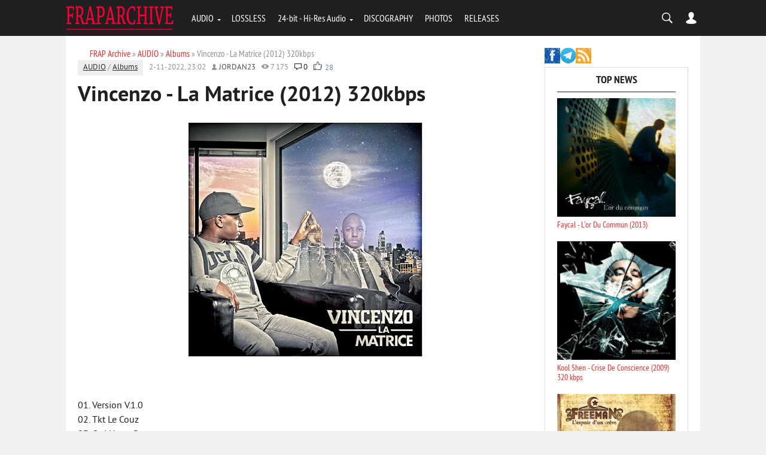

--- FILE ---
content_type: text/html; charset=utf-8
request_url: https://fraparchive.com/10270-vincenzo-la-matrice-2012-320.html
body_size: 11630
content:
<!DOCTYPE html><html lang="en-EN"><head><?php if ($dle_module != "login" && $dle_module != "adminpanel") { echo dle_template("{dle-seo}"); } else { echo dle_template(""); } ?><meta charset="utf-8"><title>Vincenzo - La Matrice (2012) 320kbps télécharger en MP3</title><meta name="description" content="T&eacute;l&eacute;charger l'album Vincenzo - La Matrice (2012) 320kbps en format MP3. Retrouvez les meilleures chansons et &eacute;coutez-les en ligne sur FrapArchive.com."><meta name="keywords" content="Vincenzo - La Matrice (2012) 320kbps, Vincenzo, mp3, t&eacute;l&eacute;charger, &eacute;couter, musique, album"><meta name="generator" content="DataLife Engine (http://dle-news.ru)"><meta property="og:site_name" content="FRAP Archive: T&eacute;l&eacute;charger Albums de Rap Fran&ccedil;ais Gratuitement"><meta property="og:type" content="article"><meta property="og:title" content="Vincenzo - La Matrice (2012) 320kbps"><meta property="og:description" content="&Eacute;coutez et t&eacute;l&eacute;chargez l'album complet &amp;quot;Vincenzo - La Matrice (2012) 320kbps&amp;quot; en format MP3 sur FrapArchive.com."><meta property="og:image" content="https://fraparchive.com/uploads/posts/2022-11/1667423008_vincenzo-2012-la-matrice-320_01.jpg"><meta property="news_keywords" content="Vincenzo"><meta property="og:url" content="https://fraparchive.com/10270-vincenzo-la-matrice-2012-320.html"><link rel="search" type="application/opensearchdescription+xml" href="https://fraparchive.com/index.php?do=opensearch" title="FRAP Archive: T&eacute;l&eacute;charger Albums de Rap Fran&ccedil;ais Gratuitement"><link rel="canonical" href="https://fraparchive.com/10270-vincenzo-la-matrice-2012-320.html"><link rel="alternate" type="application/rss+xml" title="FRAP Archive: T&eacute;l&eacute;charger Albums de Rap Fran&ccedil;ais Gratuitement" href="https://fraparchive.com/rss.xml"><script src="/engine/classes/min/index.php?g=general&amp;v=54bef"></script><script src="/engine/classes/min/index.php?f=engine/classes/js/jqueryui.js,engine/classes/js/dle_js.js,engine/classes/masha/masha.js&amp;v=54bef" defer></script><meta name="referrer" content="unsafe-url"><meta name="viewport" content="width=device-width, initial-scale=1.0"><meta name="apple-mobile-web-app-capable" content="yes"><meta name="apple-mobile-web-app-status-bar-style" content="default"><link rel="shortcut icon" href="/templates/BloggyRed/images/favicon.ico" type="image/x-icon"/><link rel="apple-touch-icon" href="/templates/BloggyRed/images/apple-touch-icon.png"><link rel="apple-touch-icon" sizes="72x72" href="/templates/BloggyRed/images/apple-touch-icon-72x72.png"><link rel="apple-touch-icon" sizes="114x114" href="/templates/BloggyRed/images/apple-touch-icon-114x114.png"><link media="screen" href="/templates/BloggyRed/css/style.css" rel="stylesheet"/><link media="screen" href="/templates/BloggyRed/css/engine.css" rel="stylesheet"/><link media="screen" href="/templates/BloggyRed/css/adaptive.css" rel="stylesheet"/><script type="text/javascript" src="/templates/BloggyRed/js/libs.js"></script><!--[if lt IE 9]>
    <script src="http://css3-mediaqueries-js.googlecode.com/svn/trunk/css3-mediaqueries.js"></script>
    <script src="http://html5shim.googlecode.com/svn/trunk/html5.js"></script>
<![endif]--><script data-cfasync="false" nonce="5ccb9c2c-f175-4297-8f75-fd1006c23cc3">try{(function(w,d){!function(j,k,l,m){if(j.zaraz)console.error("zaraz is loaded twice");else{j[l]=j[l]||{};j[l].executed=[];j.zaraz={deferred:[],listeners:[]};j.zaraz._v="5874";j.zaraz._n="5ccb9c2c-f175-4297-8f75-fd1006c23cc3";j.zaraz.q=[];j.zaraz._f=function(n){return async function(){var o=Array.prototype.slice.call(arguments);j.zaraz.q.push({m:n,a:o})}};for(const p of["track","set","debug"])j.zaraz[p]=j.zaraz._f(p);j.zaraz.init=()=>{var q=k.getElementsByTagName(m)[0],r=k.createElement(m),s=k.getElementsByTagName("title")[0];s&&(j[l].t=k.getElementsByTagName("title")[0].text);j[l].x=Math.random();j[l].w=j.screen.width;j[l].h=j.screen.height;j[l].j=j.innerHeight;j[l].e=j.innerWidth;j[l].l=j.location.href;j[l].r=k.referrer;j[l].k=j.screen.colorDepth;j[l].n=k.characterSet;j[l].o=(new Date).getTimezoneOffset();if(j.dataLayer)for(const t of Object.entries(Object.entries(dataLayer).reduce((u,v)=>({...u[1],...v[1]}),{})))zaraz.set(t[0],t[1],{scope:"page"});j[l].q=[];for(;j.zaraz.q.length;){const w=j.zaraz.q.shift();j[l].q.push(w)}r.defer=!0;for(const x of[localStorage,sessionStorage])Object.keys(x||{}).filter(z=>z.startsWith("_zaraz_")).forEach(y=>{try{j[l]["z_"+y.slice(7)]=JSON.parse(x.getItem(y))}catch{j[l]["z_"+y.slice(7)]=x.getItem(y)}});r.referrerPolicy="origin";r.src="/cdn-cgi/zaraz/s.js?z="+btoa(encodeURIComponent(JSON.stringify(j[l])));q.parentNode.insertBefore(r,q)};["complete","interactive"].includes(k.readyState)?zaraz.init():j.addEventListener("DOMContentLoaded",zaraz.init)}}(w,d,"zarazData","script");window.zaraz._p=async d$=>new Promise(ea=>{if(d$){d$.e&&d$.e.forEach(eb=>{try{const ec=d.querySelector("script[nonce]"),ed=ec?.nonce||ec?.getAttribute("nonce"),ee=d.createElement("script");ed&&(ee.nonce=ed);ee.innerHTML=eb;ee.onload=()=>{d.head.removeChild(ee)};d.head.appendChild(ee)}catch(ef){console.error(`Error executing script: ${eb}\n`,ef)}});Promise.allSettled((d$.f||[]).map(eg=>fetch(eg[0],eg[1])))}ea()});zaraz._p({"e":["(function(w,d){})(window,document)"]});})(window,document)}catch(e){throw fetch("/cdn-cgi/zaraz/t"),e;};</script></head><body><script>
<!--
var dle_root       = '/';
var dle_admin      = '';
var dle_login_hash = 'e626373e52fa23eae670ed3321723f199f484e40';
var dle_group      = 5;
var dle_skin       = 'BloggyRed';
var dle_wysiwyg    = '0';
var quick_wysiwyg  = '0';
var dle_min_search = '3';
var dle_act_lang   = ["Yes", "No", "Enter", "Cancel", "Save", "Delete", "Loading. Please, wait..."];
var menu_short     = 'Quick edit';
var menu_full      = 'Full edit';
var menu_profile   = 'View profile';
var menu_send      = 'Send message';
var menu_uedit     = 'Admin Center';
var dle_info       = 'Information';
var dle_confirm    = 'Confirm';
var dle_prompt     = 'Enter the information';
var dle_req_field  = 'Please fill in all the required fields';
var dle_del_agree  = 'Are you sure you want to delete it? This action cannot be undone';
var dle_spam_agree = 'Are you sure you want to mark the user as a spammer? This will remove all his comments';
var dle_c_title    = 'Send a complaint';
var dle_complaint  = 'Enter the text of your complaint to the Administration:';
var dle_mail       = 'Your e-mail:';
var dle_big_text   = 'Highlighted section of text is too large.';
var dle_orfo_title = 'Enter a comment to the detected error on the page for Administration ';
var dle_p_send     = 'Send';
var dle_p_send_ok  = 'Notification has been sent successfully ';
var dle_save_ok    = 'Changes are saved successfully. Refresh the page?';
var dle_reply_title= 'Reply to the comment';
var dle_tree_comm  = '0';
var dle_del_news   = 'Delete article';
var dle_sub_agree  = 'Do you really want to subscribe to this article’s comments?';
var dle_captcha_type  = '1';
var DLEPlayerLang     = {prev: 'Previous',next: 'Next',play: 'Play',pause: 'Pause',mute: 'Mute', unmute: 'Unmute', settings: 'Settings', enterFullscreen: 'Enable full screen mode', exitFullscreen: 'Disable full screen mode', speed: 'Speed', normal: 'Normal', quality: 'Quality', pip: 'PiP mode'};
var allow_dle_delete_news   = false;

//-->
</script><header class="header"><div class="wrap"><div class="logo"><a href="/"><img src="/templates/BloggyRed/images/logo.png" alt="Home" title="Go Main"/></a></div><nav class="nav"><button class="nav_btn"></button><ul class="main_nav"><li class="drop"><a href="/audio/" class="dropi">AUDIO</a><ul><li><a href="/album/">ALBUMS</a></li><li><a href="/va/">COMPILATIONS</a></li><li><a href="/mixtapes/">MIXTAPES</a></li><li><a href="/mp3/">MUSIC</a></li></ul></li><li><a href="/lossless/">LOSSLESS</a></li><li class="drop"><a href="/hi-res-audio/" class="dropi">24-bit - Hi-Res Audio</a><ul><li><a href="/digital-releases/">WEB - Studio Masters</a></li><li><a href="/vinyl-rips/">Vinyl Rips</a></li></ul></li><li><a href="/discography/">DISCOGRAPHY</a></li><li><a href="/photo/">PHOTOS</a></li><li><a href="/releases/">RELEASES</a></li></ul></nav><div class="header-controls"><div class="searchblock"><form method="post" action=""><input type="hidden" name="do" value="search"/><input type="hidden" name="subaction" value="search"/><input id="story" name="story" type="text" value="search" onfocus='if (this.value == &quot;search&quot;) { this.value=&quot;&quot;; }' onblur='if (this.value == &quot;&quot;) { this.value=&quot;search&quot;; }' class="searchform"/><input class="searchbt" title="Найти" type="button" value=""/></form></div><div class="login-btn"></div><div class="login_block"><div class="close"></div><!--noindex--><form method="post" action="" class="login_form"><label for="login_name">Login:</label><input class="inp" type="text" name="login_name" id="login_name"/><label for="login_password">Password (<a href="https://fraparchive.com/index.php?do=lostpassword">forgot?</a>):</label><input class="inp" type="password" name="login_password" id="login_password"/><input class="ch_box_save" type="checkbox" name="login_not_save" id="login_not_save" value="1"/><label class="not_save_label" for="login_not_save"><span></span>Other PC</label><div style="margin-bottom:10px;"></div><button class="enter-btn site_button" onclick="submit();" type="submit" title="Enter">Login</button><input name="login" type="hidden" id="login" value="submit"/><div class="reg-link"><a href="https://fraparchive.com/index.php?do=register" title="registration">Signup</a></div></form><!--/noindex--></div></div></div></header><section class="container"><div class="wrap content cf"><div class="left"><div class="sort"><span itemscope itemtype="https://schema.org/BreadcrumbList"><span itemprop="itemListElement" itemscope itemtype="https://schema.org/ListItem"><meta itemprop="position" content="1"><a href="https://fraparchive.com/" itemprop="item"><span itemprop="name">FRAP Archive</span></a></span> » <span itemprop="itemListElement" itemscope itemtype="https://schema.org/ListItem"><meta itemprop="position" content="2"><a href="https://fraparchive.com/audio/" itemprop="item"><span itemprop="name">AUDIO</span></a></span> » <span itemprop="itemListElement" itemscope itemtype="https://schema.org/ListItem"><meta itemprop="position" content="3"><a href="https://fraparchive.com/audio/album/" itemprop="item"><span itemprop="name">Albums</span></a></span> » Vincenzo - La Matrice (2012) 320kbps</span></div><div id='dle-content'><!-- START OF THE FINAL, COMPLETE AND STABLE fullstory.tpl --><div class="full-story" data-uwebp="true"><aside class="full_post_meta"><span class="full_post_category"><a href="https://fraparchive.com/audio/">AUDIO</a> / <a href="https://fraparchive.com/audio/album/">Albums</a></span><span class="short_date">2-11-2022, 23:02</span><span class="short_author"><a onclick="ShowProfile('jordan23', 'https://fraparchive.com/user/jordan23/', '0'); return false;" href="https://fraparchive.com/user/jordan23/">jordan23</a></span><span class="short_views">7 175</span><span class="top_comments_count"><a id="dle-comm-link" href="https://fraparchive.com/10270-vincenzo-la-matrice-2012-320.html#comment">0</a></span><span class="srating2"><div class="ratebox2"><ul class="reset"><li><a href="#" onclick="doRate('plus', '10270'); return false;"><picture itemscope itemtype="http://schema.org/ImageObject">
<source type="image/webp" srcset="/templates/BloggyRed/images/like.webp">
<img src="/templates/BloggyRed/images/like.png" title="Like" alt="Like" style="width:14px;"/>
<meta itemprop="image" content="https://fraparchive.com/templates/BloggyRed/images/like.png"><meta itemprop="description" content="Like"><meta itemprop="width" content="16px"><meta itemprop="height" content="16px">
</picture></a></li><li><span id="ratig-layer-10270" class="ignore-select"><span class="ratingtypeplus ignore-select">28</span></span></li></ul></div></span></aside><h1 class="post_title"><span id="news-title">Vincenzo - La Matrice (2012) 320kbps</span></h1><div class="post_content cf"><!-- This entire block is shown ONLY for Lossless posts --><!-- This block is shown for MP3 and ALL OTHER posts --><!-- Simply displays everything entered in the main editor --><div style="text-align:center;"><!--dle_image_begin:https://fraparchive.com/uploads/posts/2022-11/1667423008_vincenzo-2012-la-matrice-320_01.jpg|--><picture itemscope itemtype="http://schema.org/ImageObject">
<source type="image/webp" srcset="/uploads/posts/2022-11/1667423008_vincenzo-2012-la-matrice-320_01.webp">
<img src="/uploads/posts/2022-11/1667423008_vincenzo-2012-la-matrice-320_01.jpg" style="max-width:100%;" alt="Vincenzo - La Matrice (2012) 320kbps">
<meta itemprop="image" content="https://fraparchive.com/uploads/posts/2022-11/1667423008_vincenzo-2012-la-matrice-320_01.jpg"><meta itemprop="description" content="Vincenzo - La Matrice (2012) 320kbps"><meta itemprop="width" content="400px"><meta itemprop="height" content="400px">
</picture><!--dle_image_end--></div><br><br>01. Version V.1.0  <br>02. Tkt Le Couz  <br>03. Qui Nous Sommes  <br>04. Washile feat. Psy4 De La Rime <br>05. 1er Ou 2eme feat. Makiavel <br>06. Grenade feat. Brick & Lace <br>07. Mise A Jour...  <br>08. R.A.P. feat. Younghilla <br>09. Blues feat. Said  <br>10. Valentine  <br>11. Dommages Collateraux <br>12. Error 404  <br>13. Sur Le Toi Du Monde <br>14. Nari Djouhe feat. S.Tban De Lygne 26, MOH & Djamila  <br>15. Shawty feat. VR Aka Mr Vee <br>16. Solitaire  <br>17. Toirab feat. Le Bal Achraf <br>18. La Matrice feat. Alonzo<br><br><br><b>Flac (tracks)<br><!--dle_leech_begin--><a href="https://fraparchive.com/index.php?do=go&amp;url=aHR0cHM6Ly9uZmlsZS5jYy9wakJQNjM0TC9WaW5jZW56bzEyTGFfTWF0cmljZV9GTEFDLnJhcg%3D%3D" target="_blank">Download from novafile.com</a><!--dle_leech_end--><br></b><br><b>mp3, 320 kbps<br><!--dle_leech_begin--><a href="https://fraparchive.com/index.php?do=go&amp;url=aHR0cHM6Ly9uZmlsZS5jYy9aTDMwOTJycS9WaW5jZW56bzEyTGFfTWF0cmljZV8zMjAucmFy" target="_blank">Download from novafile.com</a><!--dle_leech_end--><br></b><div class="clr"></div><hr style="margin-top:10px; margin-bottom:10px;"></div><div class="service_buttons"><a href="javascript:AddComplaint('10270', 'news')">Report a bug</a></div><div class="full_post_tags hblock"><a href="https://fraparchive.com/tags/Vincenzo/">Vincenzo</a></div><div class="info"> Dear visitor, you entered the site as an unregistered user. We recommend you <a href="/index.php?do=register" title="register'll">register'll</a> or go to the site under your own name.</div><div class="hblock cf related_news_block"><h4>Related news</h4><div class="related_news_post" data-uwebp="true"><a href="https://fraparchive.com/16917-vincenzo-la-matrice-2012.html" title="Vincenzo - La Matrice (2012)" class="related-news post_img"><picture itemscope itemtype="http://schema.org/ImageObject">
<source type="image/webp" srcset="/uploads/posts/2015-08/1439412856_vincenzo-la-matrice-2012_250.webp">
<img src="/uploads/posts/2015-08/1439412856_vincenzo-la-matrice-2012_250.jpg" alt=""/>
<meta itemprop="image" content="https://fraparchive.com/uploads/posts/2015-08/1439412856_vincenzo-la-matrice-2012_250.jpg"><meta itemprop="description" content="Vincenzo - La Matrice (2012) 320kbps"><meta itemprop="width" content="250px"><meta itemprop="height" content="250px">
</picture></a><h3><a href="https://fraparchive.com/16917-vincenzo-la-matrice-2012.html">Vincenzo - La Matrice (2012)</a></h3></div><div class="related_news_post" data-uwebp="true"><a href="https://fraparchive.com/16913-mamad-laliene-ma-matrice-2013.html" title="Mamad L'aliene - Ma Matrice (2013)" class="related-news post_img"><picture itemscope itemtype="http://schema.org/ImageObject">
<source type="image/webp" srcset="/uploads/posts/2015-08/1438863784_mamad-l-aliene-ma-matrice-web-fr.webp">
<img src="/uploads/posts/2015-08/1438863784_mamad-l-aliene-ma-matrice-web-fr.jpg" alt=""/>
<meta itemprop="image" content="https://fraparchive.com/uploads/posts/2015-08/1438863784_mamad-l-aliene-ma-matrice-web-fr.jpg"><meta itemprop="description" content="Vincenzo - La Matrice (2012) 320kbps"><meta itemprop="width" content="400px"><meta itemprop="height" content="400px">
</picture></a><h3><a href="https://fraparchive.com/16913-mamad-laliene-ma-matrice-2013.html">Mamad L'aliene - Ma Matrice (2013)</a></h3></div><div class="related_news_post" data-uwebp="true"><a href="https://fraparchive.com/4009-ksir-makoza-dans-la-matrice-2008.html" title="Ksir Makoza - Dans La Matrice (2008)" class="related-news post_img"><picture itemscope itemtype="http://schema.org/ImageObject">
<source type="image/webp" srcset="/uploads/posts/2009-05/1241723445_ksir-makoza-dans-la-matrice-2008-vbr-fraparchive.com.webp">
<img src="/uploads/posts/2009-05/1241723445_ksir-makoza-dans-la-matrice-2008-vbr-fraparchive.com.jpg" alt=""/>
<meta itemprop="image" content="https://fraparchive.com/uploads/posts/2009-05/1241723445_ksir-makoza-dans-la-matrice-2008-vbr-fraparchive.com.jpg"><meta itemprop="description" content="Vincenzo - La Matrice (2012) 320kbps"><meta itemprop="width" content="400px"><meta itemprop="height" content="400px">
</picture></a><h3><a href="https://fraparchive.com/4009-ksir-makoza-dans-la-matrice-2008.html">Ksir Makoza - Dans La Matrice (2008)</a></h3></div><div class="related_news_post" data-uwebp="true"><a href="https://fraparchive.com/5995-mafia-behrinia-le-combat-dans-la-jungle-2003.html" title="Mafia Behrinia - Le Combat Dans La Jungle (2003)" class="related-news post_img"><picture itemscope itemtype="http://schema.org/ImageObject">
<source type="image/webp" srcset="/uploads/posts/2010-02/1265376312_mafia-behrinia-le-combat-dans-la-jungle-2003-256kb-fraparchive.com.webp">
<img src="/uploads/posts/2010-02/1265376312_mafia-behrinia-le-combat-dans-la-jungle-2003-256kb-fraparchive.com.jpg" alt=""/>
<meta itemprop="image" content="https://fraparchive.com/uploads/posts/2010-02/1265376312_mafia-behrinia-le-combat-dans-la-jungle-2003-256kb-fraparchive.com.jpg"><meta itemprop="description" content="Vincenzo - La Matrice (2012) 320kbps"><meta itemprop="width" content="400px"><meta itemprop="height" content="400px">
</picture></a><h3><a href="https://fraparchive.com/5995-mafia-behrinia-le-combat-dans-la-jungle-2003.html">Mafia Behrinia - Le Combat Dans La Jungle (2003)</a></h3></div><div class="related_news_post" data-uwebp="true"><a href="https://fraparchive.com/12146-mr-lheritier-homme-2-lombre-2013.html" title="Mr L'heritier - Homme 2 L'ombre (2013)" class="related-news post_img"><picture itemscope itemtype="http://schema.org/ImageObject">
<source type="image/webp" srcset="/uploads/posts/2013-04/1365785462_mamad-laliene-ma-matrice-2013-320kb-fraparchive.com.webp">
<img src="/uploads/posts/2013-04/1365785462_mamad-laliene-ma-matrice-2013-320kb-fraparchive.com.jpg" alt=""/>
<meta itemprop="image" content="https://fraparchive.com/uploads/posts/2013-04/1365785462_mamad-laliene-ma-matrice-2013-320kb-fraparchive.com.jpg"><meta itemprop="description" content="Vincenzo - La Matrice (2012) 320kbps"><meta itemprop="width" content="400px"><meta itemprop="height" content="400px">
</picture></a><h3><a href="https://fraparchive.com/12146-mr-lheritier-homme-2-lombre-2013.html">Mr L'heritier - Homme 2 L'ombre (2013)</a></h3></div><div class="related_news_post" data-uwebp="true"><a href="https://fraparchive.com/22707-graindsable-bug-de-la-matrice-2017.html" title="Graindsable - Bug De La Matrice (2017)" class="related-news post_img"><picture itemscope itemtype="http://schema.org/ImageObject">
<source type="image/webp" srcset="/uploads/posts/2017-12/1513804401_graindsable8frh0.webp">
<img src="/uploads/posts/2017-12/1513804401_graindsable8frh0.jpg" alt=""/>
<meta itemprop="image" content="https://fraparchive.com/uploads/posts/2017-12/1513804401_graindsable8frh0.jpg"><meta itemprop="description" content="Vincenzo - La Matrice (2012) 320kbps"><meta itemprop="width" content="400px"><meta itemprop="height" content="400px">
</picture></a><h3><a href="https://fraparchive.com/22707-graindsable-bug-de-la-matrice-2017.html">Graindsable - Bug De La Matrice (2017)</a></h3></div><div class="related_news_post" data-uwebp="true"><a href="https://fraparchive.com/2682-alonzo-lygne-26-sale-equipe-dvd-live.html" title="Alonzo, Lygne 26, Sale Equipe - DVD Live (2008)" class="related-news post_img"><picture itemscope itemtype="http://schema.org/ImageObject">
<source type="image/webp" srcset="/uploads/posts/2008-06/1214848008_alonzo-lygne-26-sale-equipe-dvd-live.webp">
<img src="/uploads/posts/2008-06/1214848008_alonzo-lygne-26-sale-equipe-dvd-live.jpg" alt=""/>
<meta itemprop="image" content="https://fraparchive.com/uploads/posts/2008-06/1214848008_alonzo-lygne-26-sale-equipe-dvd-live.jpg"><meta itemprop="description" content="Vincenzo - La Matrice (2012) 320kbps"><meta itemprop="width" content="400px"><meta itemprop="height" content="125px">
</picture></a><h3><a href="https://fraparchive.com/2682-alonzo-lygne-26-sale-equipe-dvd-live.html">Alonzo, Lygne 26, Sale Equipe - DVD Live (2008)</a></h3></div><div class="related_news_post" data-uwebp="true"><a href="https://fraparchive.com/11242-el-gaouli-desordre-mondial-2-2012.html" title="El Gaouli - Desordre Mondial 2 (2012)" class="related-news post_img"><picture itemscope itemtype="http://schema.org/ImageObject">
<source type="image/webp" srcset="/uploads/posts/2012-10/1349374192_el-gaouli-desordre-mondial-2-2012-320kb-fraparchive.com.webp">
<img src="/uploads/posts/2012-10/1349374192_el-gaouli-desordre-mondial-2-2012-320kb-fraparchive.com.jpg" alt=""/>
<meta itemprop="image" content="https://fraparchive.com/uploads/posts/2012-10/1349374192_el-gaouli-desordre-mondial-2-2012-320kb-fraparchive.com.jpg"><meta itemprop="description" content="Vincenzo - La Matrice (2012) 320kbps"><meta itemprop="width" content="400px"><meta itemprop="height" content="400px">
</picture></a><h3><a href="https://fraparchive.com/11242-el-gaouli-desordre-mondial-2-2012.html">El Gaouli - Desordre Mondial 2 (2012)</a></h3></div><div class="related_news_post" data-uwebp="true"><a href="https://fraparchive.com/10704-mob-machiavelik-ovni-du-beat-erection-cerebrale-2012.html" title="MOB (Machiavelik Ovni Du Beat) - Erection Cerebrale (2012)" class="related-news post_img"><picture itemscope itemtype="http://schema.org/ImageObject">
<source type="image/webp" srcset="/uploads/posts/2012-05/1338315285_mob-machiavelik-ovni-du-beat-erection-cerebrale-2012-320kb-fraparchive.com.webp">
<img src="/uploads/posts/2012-05/1338315285_mob-machiavelik-ovni-du-beat-erection-cerebrale-2012-320kb-fraparchive.com.jpg" alt=""/>
<meta itemprop="image" content="https://fraparchive.com/uploads/posts/2012-05/1338315285_mob-machiavelik-ovni-du-beat-erection-cerebrale-2012-320kb-fraparchive.com.jpg"><meta itemprop="description" content="Vincenzo - La Matrice (2012) 320kbps"><meta itemprop="width" content="400px"><meta itemprop="height" content="400px">
</picture></a><h3><a href="https://fraparchive.com/10704-mob-machiavelik-ovni-du-beat-erection-cerebrale-2012.html">MOB (Machiavelik Ovni Du Beat) - Erection Cerebrale (2012)</a></h3></div><div class="related_news_post" data-uwebp="true"><a href="https://fraparchive.com/11278-arisk-sang-froid-ni-loi-2012.html" title="Aris.K - Sang Froid Ni Loi (2012)" class="related-news post_img"><picture itemscope itemtype="http://schema.org/ImageObject">
<source type="image/webp" srcset="/uploads/posts/2012-10/1350668027_aris.k-sang-froid-ni-loi-2012-320kb-fraparchive.com.webp">
<img src="/uploads/posts/2012-10/1350668027_aris.k-sang-froid-ni-loi-2012-320kb-fraparchive.com.jpg" alt=""/>
<meta itemprop="image" content="https://fraparchive.com/uploads/posts/2012-10/1350668027_aris.k-sang-froid-ni-loi-2012-320kb-fraparchive.com.jpg"><meta itemprop="description" content="Vincenzo - La Matrice (2012) 320kbps"><meta itemprop="width" content="400px"><meta itemprop="height" content="400px">
</picture></a><h3><a href="https://fraparchive.com/11278-arisk-sang-froid-ni-loi-2012.html">Aris.K - Sang Froid Ni Loi (2012)</a></h3></div><div class="related_news_post" data-uwebp="true"><a href="https://fraparchive.com/8945-lorenzo-la-rafale-mixtape-resurrection-2011.html" title="Lorenzo (La Rafale) - Mixtape Resurrection (2011)" class="related-news post_img"><picture itemscope itemtype="http://schema.org/ImageObject">
<source type="image/webp" srcset="/uploads/posts/2011-07/1311082786_lorenzo-la-rafale-mixtape-resurrection-2011-256kb-fraparchive.com.webp">
<img src="/uploads/posts/2011-07/1311082786_lorenzo-la-rafale-mixtape-resurrection-2011-256kb-fraparchive.com.jpg" alt=""/>
<meta itemprop="image" content="https://fraparchive.com/uploads/posts/2011-07/1311082786_lorenzo-la-rafale-mixtape-resurrection-2011-256kb-fraparchive.com.jpg"><meta itemprop="description" content="Vincenzo - La Matrice (2012) 320kbps"><meta itemprop="width" content="400px"><meta itemprop="height" content="400px">
</picture></a><h3><a href="https://fraparchive.com/8945-lorenzo-la-rafale-mixtape-resurrection-2011.html">Lorenzo (La Rafale) - Mixtape Resurrection (2011)</a></h3></div><div class="related_news_post" data-uwebp="true"><a href="https://fraparchive.com/3036-lygne-26-rockstar-attitude-2008.html" title="Lygne 26 - Rockstar Attitude (2008)" class="related-news post_img"><picture itemscope itemtype="http://schema.org/ImageObject">
<source type="image/webp" srcset="/uploads/posts/2008-11/thumbs/1225633990_lygne-26-rockstar-attitude-2008-128kb-fraparchive.com.webp">
<img src="/uploads/posts/2008-11/thumbs/1225633990_lygne-26-rockstar-attitude-2008-128kb-fraparchive.com.jpg" alt=""/>
<meta itemprop="image" content="https://fraparchive.com/uploads/posts/2008-11/thumbs/1225633990_lygne-26-rockstar-attitude-2008-128kb-fraparchive.com.jpg"><meta itemprop="description" content="Vincenzo - La Matrice (2012) 320kbps"><meta itemprop="width" content="450px"><meta itemprop="height" content="450px">
</picture></a><h3><a href="https://fraparchive.com/3036-lygne-26-rockstar-attitude-2008.html">Lygne 26 - Rockstar Attitude (2008)</a></h3></div></div></div><!-- END OF FINAL, COMPLETE AND STABLE fullstory.tpl --><div class="full-story"><h1 class="post_title">Information</h1><div class="info">Users of <b>Guests</b> are not allowed to comment this publication.</div></div></div></div><aside class="right"><div class="soc_seti"><a href="//facebook.com/fraparchive" target="_blank"><img src="/templates/BloggyRed/images/ico_facebook.png" alt="facebook" width="26" height="26"/></a><a href="//t.me/fraparchiveblog" target="_blank"><img src="/templates/BloggyRed/images/ico_telegram.png" alt="telegram" width="26" height="26"/></a><a href="/rss.xml"><img src="/templates/BloggyRed/images/ico_rss.png" alt="rss" width="26" height="26"/></a></div><div class="side_block"><div class="side_header">Top News</div><div class="side_widget"><div class="top_comments" data-uwebp="true"><a href="https://fraparchive.com/12586-faycal-lor-du-commun-2013.html" title="Faycal - L'or Du Commun (2013)"><div class="top_comments_header"><div class="top_image"><picture itemscope itemtype="http://schema.org/ImageObject">
<source type="image/webp" srcset="/uploads/posts/2013-06/1371484717_front.webp">
<img src="/uploads/posts/2013-06/1371484717_front.jpg" alt="Faycal - L'or Du Commun (2013)"/>
<meta itemprop="image" content="https://fraparchive.com/uploads/posts/2013-06/1371484717_front.jpg"><meta itemprop="description" content="Faycal - L&#039;or Du Commun (2013)"><meta itemprop="width" content="400px"><meta itemprop="height" content="396px">
</picture></div> Faycal - L'or Du Commun (2013)<br></div></a></div><div class="top_comments" data-uwebp="true"><a href="https://fraparchive.com/5101-kool-shen-crise-de-conscience-2009-320-kbps.html" title="Kool Shen - Crise De Conscience (2009) 320 kbps"><div class="top_comments_header"><div class="top_image"><img src="/uploads/posts/2023-11/1699430974_kool-shen-2009-crise-de-conscience-flac.webp" alt="Kool Shen - Crise De Conscience (2009) 320 kbps"/></div> Kool Shen - Crise De Conscience (2009) 320 kbps<br></div></a></div><div class="top_comments" data-uwebp="true"><a href="https://fraparchive.com/2193-freeman-lespoir-dun-reve-2008.html" title="Freeman - L'espoir D'un Creve (2008)"><div class="top_comments_header"><div class="top_image"><picture itemscope itemtype="http://schema.org/ImageObject">
<source type="image/webp" srcset="/uploads/posts/2010-06/1275418559_freeman-lespoir-dun-reve-2008-vbr-fraparchive.com.webp">
<img src="/uploads/posts/2010-06/1275418559_freeman-lespoir-dun-reve-2008-vbr-fraparchive.com.jpg" alt="Freeman - L'espoir D'un Creve (2008)"/>
<meta itemprop="image" content="https://fraparchive.com/uploads/posts/2010-06/1275418559_freeman-lespoir-dun-reve-2008-vbr-fraparchive.com.jpg"><meta itemprop="description" content="Freeman - L&#039;espoir D&#039;un Creve (2008)"><meta itemprop="width" content="400px"><meta itemprop="height" content="402px">
</picture></div> Freeman - L'espoir D'un Creve (2008)<br></div></a></div><div class="top_comments" data-uwebp="true"><a href="https://fraparchive.com/8784-busta-flex-busta-flex-1998.html" title="Busta Flex - Busta Flex (1998)"><div class="top_comments_header"><div class="top_image"><img src="/uploads/posts/2023-10/1696183024_busta-flex-1998-busta-flex-flac.webp" alt="Busta Flex - Busta Flex (1998)"/></div> Busta Flex - Busta Flex (1998)<br></div></a></div><div class="top_comments" data-uwebp="true"><a href="https://fraparchive.com/15029-kool-shen-dernier-round-collectors-edition-2005.html" title="Kool Shen - Dernier Round (Collector's Edition) (2005)"><div class="top_comments_header"><div class="top_image"><picture itemscope itemtype="http://schema.org/ImageObject">
<source type="image/webp" srcset="/uploads/posts/2014-09/1410379271_kool-shen-dernier-round-sover.webp">
<img src="/uploads/posts/2014-09/1410379271_kool-shen-dernier-round-sover.jpg" alt="Kool Shen - Dernier Round (Collector's Edition) (2005)"/>
<meta itemprop="image" content="https://fraparchive.com/uploads/posts/2014-09/1410379271_kool-shen-dernier-round-sover.jpg"><meta itemprop="description" content="Kool Shen - Dernier Round (Collector&#039;s Edition) (2005)"><meta itemprop="width" content="400px"><meta itemprop="height" content="400px">
</picture></div> Kool Shen - Dernier Round (Collector's Edition) (2005)<br></div></a></div><div class="top_comments" data-uwebp="true"><a href="https://fraparchive.com/14157-hostile-hip-hop-1996.html" title="Hostile Hip Hop (1996)"><div class="top_comments_header"><div class="top_image"><picture itemscope itemtype="http://schema.org/ImageObject">
<source type="image/webp" srcset="/uploads/posts/2025-12/1765483435_va-hostile-hip-hop-1996-flac.webp">
<img src="/uploads/posts/2025-12/1765483435_va-hostile-hip-hop-1996-flac.jpg" alt="Hostile Hip Hop (1996)"/>
<meta itemprop="image" content="https://fraparchive.com/uploads/posts/2025-12/1765483435_va-hostile-hip-hop-1996-flac.jpg"><meta itemprop="description" content="Hostile Hip Hop (1996)"><meta itemprop="width" content="400px"><meta itemprop="height" content="400px">
</picture></div> Hostile Hip Hop (1996)<br></div></a></div><div class="top_comments" data-uwebp="true"><a href="https://fraparchive.com/2990-ogb-lequipe-esprit-dequipe-2008.html" title="OGB &amp; L'equipe - Esprit D'equipe (2008)"><div class="top_comments_header"><div class="top_image"><picture itemscope itemtype="http://schema.org/ImageObject">
<source type="image/webp" srcset="/uploads/posts/2021-11/1636281860_ogb-2008-esprit-dequipe-feat_-lequipe-flac.webp">
<img src="/uploads/posts/2021-11/1636281860_ogb-2008-esprit-dequipe-feat_-lequipe-flac.jpg" alt="OGB &amp; L'equipe - Esprit D'equipe (2008)"/>
<meta itemprop="image" content="https://fraparchive.com/uploads/posts/2021-11/1636281860_ogb-2008-esprit-dequipe-feat_-lequipe-flac.jpg"><meta itemprop="description" content="OGB &amp; L&#039;equipe - Esprit D&#039;equipe (2008)"><meta itemprop="width" content="400px"><meta itemprop="height" content="400px">
</picture></div> OGB & L'equipe - Esprit D'equipe (2008)<br></div></a></div><div class="top_comments" data-uwebp="true"><a href="https://fraparchive.com/6641-busta-flex-flex-busta-1998-320-kbps.html" title="Busta Flex - Busta Flex (1998) 320 kbps"><div class="top_comments_header"><div class="top_image"><img src="/uploads/posts/2023-10/1696183024_busta-flex-1998-busta-flex-flac.webp" alt="Busta Flex - Busta Flex (1998) 320 kbps"/></div> Busta Flex - Busta Flex (1998) 320 kbps<br></div></a></div><div class="top_comments" data-uwebp="true"><a href="https://fraparchive.com/14216-salif-qui-maime-me-suive-2010.html" title="Salif - Qui Maime Me Suive (2010)"><div class="top_comments_header"><div class="top_image"><img src="/uploads/posts/2023-11/1699429060_salif-2010-qui-maime-me-suive-flac.webp" alt="Salif - Qui Maime Me Suive (2010)"/></div> Salif - Qui Maime Me Suive (2010)<br></div></a></div><div class="top_comments" data-uwebp="true"><a href="https://fraparchive.com/6910-faycal-secrets-de-loubli-2009.html" title="Faycal - Secrets De L'oubli (2009)"><div class="top_comments_header"><div class="top_image"><picture itemscope itemtype="http://schema.org/ImageObject">
<source type="image/webp" srcset="/uploads/posts/2010-05/1274084891_faycal-secrets-de-loubli-2009-wav.webp">
<img src="/uploads/posts/2010-05/1274084891_faycal-secrets-de-loubli-2009-wav.jpg" alt="Faycal - Secrets De L'oubli (2009)"/>
<meta itemprop="image" content="https://fraparchive.com/uploads/posts/2010-05/1274084891_faycal-secrets-de-loubli-2009-wav.jpg"><meta itemprop="description" content="Faycal - Secrets De L&#039;oubli (2009)"><meta itemprop="width" content="250px"><meta itemprop="height" content="250px">
</picture></div> Faycal - Secrets De L'oubli (2009)<br></div></a></div></div></div><div class="side_block"><div class="side_header">Tags</div><div class="tags_widget"><span class="clouds_xsmall"><a href="https://fraparchive.com/tags/113/" title="Publication found: 17">113</a></span><span class="clouds_xsmall"><a href="https://fraparchive.com/tags/3010/" title="Publication found: 19">3010</a></span><span class="clouds_xsmall"><a href="https://fraparchive.com/tags/A2H/" title="Publication found: 24">A2H</a></span><span class="clouds_xsmall"><a href="https://fraparchive.com/tags/Abd%20Al%20Malik/" title="Publication found: 14">Abd Al Malik</a></span><span class="clouds_xsmall"><a href="https://fraparchive.com/tags/Addictive%20Music/" title="Publication found: 42">Addictive Music</a></span><span class="clouds_xsmall"><a href="https://fraparchive.com/tags/Ades/" title="Publication found: 16">Ades</a></span><span class="clouds_xsmall"><a href="https://fraparchive.com/tags/Aelpeacha/" title="Publication found: 26">Aelpeacha</a></span><span class="clouds_xsmall"><a href="https://fraparchive.com/tags/Akhenaton/" title="Publication found: 36">Akhenaton</a></span><span class="clouds_xsmall"><a href="https://fraparchive.com/tags/AL/" title="Publication found: 13">AL</a></span><span class="clouds_xsmall"><a href="https://fraparchive.com/tags/Al%27Tarba/" title="Publication found: 17">Al'Tarba</a></span><span class="clouds_xsmall"><a href="https://fraparchive.com/tags/Alibi%20Montana/" title="Publication found: 29">Alibi Montana</a></span><span class="clouds_xsmall"><a href="https://fraparchive.com/tags/Alkpote/" title="Publication found: 26">Alkpote</a></span><span class="clouds_xsmall"><a href="https://fraparchive.com/tags/Alonzo/" title="Publication found: 20">Alonzo</a></span><span class="clouds_xsmall"><a href="https://fraparchive.com/tags/Alpha%205.20/" title="Publication found: 18">Alpha 5.20</a></span><span class="clouds_xsmall"><a href="https://fraparchive.com/tags/Alpha%20Wann/" title="Publication found: 12">Alpha Wann</a></span><span class="clouds_xsmall"><a href="https://fraparchive.com/tags/Assassin/" title="Publication found: 30">Assassin</a></span><span class="clouds_xsmall"><a href="https://fraparchive.com/tags/ATK/" title="Publication found: 21">ATK</a></span><span class="clouds_small"><a href="https://fraparchive.com/tags/Belgium/" title="Publication found: 154">Belgium</a></span><span class="clouds_xsmall"><a href="https://fraparchive.com/tags/Bigflo%20%26%20Oli/" title="Publication found: 12">Bigflo & Oli</a></span><span class="clouds_xsmall"><a href="https://fraparchive.com/tags/Booba/" title="Publication found: 46">Booba</a></span><span class="clouds_xsmall"><a href="https://fraparchive.com/tags/Brasco/" title="Publication found: 11">Brasco</a></span><span class="clouds_xsmall"><a href="https://fraparchive.com/tags/Busta%20Flex/" title="Publication found: 24">Busta Flex</a></span><span class="clouds_xsmall"><a href="https://fraparchive.com/tags/Caballero/" title="Publication found: 11">Caballero</a></span><span class="clouds_medium"><a href="https://fraparchive.com/tags/Canada/" title="Publication found: 263">Canada</a></span><span class="clouds_xsmall"><a href="https://fraparchive.com/tags/Casey/" title="Publication found: 13">Casey</a></span><span class="clouds_xsmall"><a href="https://fraparchive.com/tags/Dancehall/" title="Publication found: 23">Dancehall</a></span><span class="clouds_xsmall"><a href="https://fraparchive.com/tags/Dany%20Dan/" title="Publication found: 13">Dany Dan</a></span><span class="clouds_xsmall"><a href="https://fraparchive.com/tags/Davodka/" title="Publication found: 12">Davodka</a></span><span class="clouds_xsmall"><a href="https://fraparchive.com/tags/Dee%20Nasty/" title="Publication found: 14">Dee Nasty</a></span><span class="clouds_xsmall"><a href="https://fraparchive.com/tags/Demi%20Portion/" title="Publication found: 23">Demi Portion</a></span><span class="clouds_xsmall"><a href="https://fraparchive.com/tags/Despo%20Rutti/" title="Publication found: 26">Despo Rutti</a></span><span class="clouds_xsmall"><a href="https://fraparchive.com/tags/Dinaz/" title="Publication found: 13">Dinaz</a></span><span class="clouds_xsmall"><a href="https://fraparchive.com/tags/Diomay/" title="Publication found: 14">Diomay</a></span><span class="clouds_xsmall"><a href="https://fraparchive.com/tags/DJ%20Abdel/" title="Publication found: 26">DJ Abdel</a></span><span class="clouds_xsmall"><a href="https://fraparchive.com/tags/DJ%20Cut%20Killer/" title="Publication found: 74">DJ Cut Killer</a></span><span class="clouds_xsmall"><a href="https://fraparchive.com/tags/Dj%20Kayz/" title="Publication found: 26">Dj Kayz</a></span><span class="clouds_xsmall"><a href="https://fraparchive.com/tags/Dj%20Weedim/" title="Publication found: 28">Dj Weedim</a></span><span class="clouds_xsmall"><a href="https://fraparchive.com/tags/Djadja/" title="Publication found: 15">Djadja</a></span><span class="clouds_xsmall"><a href="https://fraparchive.com/tags/Djadja%20%26%20Dinaz/" title="Publication found: 12">Djadja & Dinaz</a></span><span class="clouds_xsmall"><a href="https://fraparchive.com/tags/Doc%20Gyneco/" title="Publication found: 12">Doc Gyneco</a></span><span class="clouds_xsmall"><a href="https://fraparchive.com/tags/Dogg%20Master/" title="Publication found: 15">Dogg Master</a></span><span class="clouds_xsmall"><a href="https://fraparchive.com/tags/Dosseh/" title="Publication found: 18">Dosseh</a></span><span class="clouds_xsmall"><a href="https://fraparchive.com/tags/Driver/" title="Publication found: 19">Driver</a></span><span class="clouds_xsmall"><a href="https://fraparchive.com/tags/Dub/" title="Publication found: 13">Dub</a></span><span class="clouds_xsmall"><a href="https://fraparchive.com/tags/El%20Matador/" title="Publication found: 16">El Matador</a></span><span class="clouds_xsmall"><a href="https://fraparchive.com/tags/Electronic/" title="Publication found: 13">Electronic</a></span><span class="clouds_xsmall"><a href="https://fraparchive.com/tags/Euphonik/" title="Publication found: 12">Euphonik</a></span><span class="clouds_xsmall"><a href="https://fraparchive.com/tags/Expression%20Direkt/" title="Publication found: 13">Expression Direkt</a></span><span class="clouds_xsmall"><a href="https://fraparchive.com/tags/Fabe/" title="Publication found: 23">Fabe</a></span><span class="clouds_xsmall"><a href="https://fraparchive.com/tags/Faf%20Larage/" title="Publication found: 13">Faf Larage</a></span><span class="clouds_xsmall"><a href="https://fraparchive.com/tags/Falcko/" title="Publication found: 24">Falcko</a></span><span class="clouds_xsmall"><a href="https://fraparchive.com/tags/Fizzi%20Pizzi/" title="Publication found: 13">Fizzi Pizzi</a></span><span class="clouds_xsmall"><a href="https://fraparchive.com/tags/Flynt/" title="Publication found: 17">Flynt</a></span><span class="clouds_xsmall"><a href="https://fraparchive.com/tags/Fonky%20Family/" title="Publication found: 23">Fonky Family</a></span><span class="clouds_xsmall"><a href="https://fraparchive.com/tags/Fossoyeur/" title="Publication found: 14">Fossoyeur</a></span><span class="clouds_xsmall"><a href="https://fraparchive.com/tags/France/" title="Publication found: 53">France</a></span><span class="clouds_xsmall"><a href="https://fraparchive.com/tags/Freeman/" title="Publication found: 17">Freeman</a></span><span class="clouds_xsmall"><a href="https://fraparchive.com/tags/Funk/" title="Publication found: 12">Funk</a></span><span class="clouds_xsmall"><a href="https://fraparchive.com/tags/Furax%20Barbarossa/" title="Publication found: 17">Furax Barbarossa</a></span><span class="clouds_small"><a href="https://fraparchive.com/tags/G-Funk/" title="Publication found: 146">G-Funk</a></span><span class="clouds_xsmall"><a href="https://fraparchive.com/tags/Gangsta/" title="Publication found: 87">Gangsta</a></span><span class="clouds_xsmall"><a href="https://fraparchive.com/tags/Georgio/" title="Publication found: 18">Georgio</a></span><span class="clouds_xsmall"><a href="https://fraparchive.com/tags/Ghetto%20Fabulous/" title="Publication found: 27">Ghetto Fabulous</a></span><span class="clouds_xsmall"><a href="https://fraparchive.com/tags/Ghetto%20Fabulous%20Gang/" title="Publication found: 21">Ghetto Fabulous Gang</a></span><span class="clouds_xsmall"><a href="https://fraparchive.com/tags/Gizo%20Evoracci/" title="Publication found: 17">Gizo Evoracci</a></span><span class="clouds_xsmall"><a href="https://fraparchive.com/tags/Grand%20Corps%20Malade/" title="Publication found: 13">Grand Corps Malade</a></span><span class="clouds_xsmall"><a href="https://fraparchive.com/tags/Grems/" title="Publication found: 27">Grems</a></span><span class="clouds_xsmall"><a href="https://fraparchive.com/tags/Grim%20Reaperz/" title="Publication found: 16">Grim Reaperz</a></span><span class="clouds_xsmall"><a href="https://fraparchive.com/tags/Grodash/" title="Publication found: 20">Grodash</a></span><span class="clouds_xsmall"><a href="https://fraparchive.com/tags/Groove%20Sampler/" title="Publication found: 27">Groove Sampler</a></span><span class="clouds_xsmall"><a href="https://fraparchive.com/tags/Guizmo/" title="Publication found: 20">Guizmo</a></span><span class="clouds_xsmall"><a href="https://fraparchive.com/tags/Hamza/" title="Publication found: 14">Hamza</a></span><span class="clouds_xsmall"><a href="https://fraparchive.com/tags/Hayce%20Lemsi/" title="Publication found: 14">Hayce Lemsi</a></span><span class="clouds_xsmall"><a href="https://fraparchive.com/tags/Hip-Hop/" title="Publication found: 14">Hip-Hop</a></span><span class="clouds_xsmall"><a href="https://fraparchive.com/tags/Hocus%20Pocus/" title="Publication found: 17">Hocus Pocus</a></span><span class="clouds_xsmall"><a href="https://fraparchive.com/tags/Hooss/" title="Publication found: 14">Hooss</a></span><span class="clouds_xsmall"><a href="https://fraparchive.com/tags/Hugo/" title="Publication found: 12">Hugo</a></span><span class="clouds_xsmall"><a href="https://fraparchive.com/tags/IAM/" title="Publication found: 73">IAM</a></span><span class="clouds_xsmall"><a href="https://fraparchive.com/tags/Ice%20Crimi/" title="Publication found: 12">Ice Crimi</a></span><span class="clouds_xsmall"><a href="https://fraparchive.com/tags/Instrumental/" title="Publication found: 21">Instrumental</a></span><span class="clouds_xsmall"><a href="https://fraparchive.com/tags/Into%20The%20Groove/" title="Publication found: 54">Into The Groove</a></span><span class="clouds_xsmall"><a href="https://fraparchive.com/tags/IV%20My%20People/" title="Publication found: 19">IV My People</a></span><span class="clouds_xsmall"><a href="https://fraparchive.com/tags/Jarod/" title="Publication found: 15">Jarod</a></span><span class="clouds_xsmall"><a href="https://fraparchive.com/tags/Jeanjass/" title="Publication found: 12">Jeanjass</a></span><span class="clouds_xsmall"><a href="https://fraparchive.com/tags/Jeff%20Le%20Nerf/" title="Publication found: 13">Jeff Le Nerf</a></span><span class="clouds_xsmall"><a href="https://fraparchive.com/tags/Joe%20Lucazz/" title="Publication found: 14">Joe Lucazz</a></span><span class="clouds_xsmall"><a href="https://fraparchive.com/tags/Jok%27Air/" title="Publication found: 13">Jok'Air</a></span><span class="clouds_xsmall"><a href="https://fraparchive.com/tags/Jul/" title="Publication found: 38">Jul</a></span><span class="clouds_xsmall"><a href="https://fraparchive.com/tags/K-Maro/" title="Publication found: 13">K-Maro</a></span><span class="clouds_xsmall"><a href="https://fraparchive.com/tags/Kaaris/" title="Publication found: 13">Kaaris</a></span><span class="clouds_xsmall"><a href="https://fraparchive.com/tags/Kalash/" title="Publication found: 14">Kalash</a></span><span class="clouds_xsmall"><a href="https://fraparchive.com/tags/Kamnouze/" title="Publication found: 12">Kamnouze</a></span><span class="clouds_xsmall"><a href="https://fraparchive.com/tags/KeBlack/" title="Publication found: 12">KeBlack</a></span><span class="clouds_xsmall"><a href="https://fraparchive.com/tags/Kekra/" title="Publication found: 12">Kekra</a></span><span class="clouds_xsmall"><a href="https://fraparchive.com/tags/Keny%20Arkana/" title="Publication found: 17">Keny Arkana</a></span><span class="clouds_xsmall"><a href="https://fraparchive.com/tags/Kery%20James/" title="Publication found: 22">Kery James</a></span><span class="clouds_xsmall"><a href="https://fraparchive.com/tags/Klub%20Des%20Loosers/" title="Publication found: 23">Klub Des Loosers</a></span><span class="clouds_xsmall"><a href="https://fraparchive.com/tags/Kohndo/" title="Publication found: 16">Kohndo</a></span><span class="clouds_xsmall"><a href="https://fraparchive.com/tags/Kool%20Shen/" title="Publication found: 13">Kool Shen</a></span><span class="clouds_xsmall"><a href="https://fraparchive.com/tags/Kyo%20Itachi/" title="Publication found: 16">Kyo Itachi</a></span><span class="clouds_xsmall"><a href="https://fraparchive.com/tags/La%20Brigade/" title="Publication found: 21">La Brigade</a></span><span class="clouds_xsmall"><a href="https://fraparchive.com/tags/La%20Fouine/" title="Publication found: 34">La Fouine</a></span><span class="clouds_xsmall"><a href="https://fraparchive.com/tags/La%20Rumeur/" title="Publication found: 23">La Rumeur</a></span><span class="clouds_xsmall"><a href="https://fraparchive.com/tags/La%20Smala/" title="Publication found: 14">La Smala</a></span><span class="clouds_xsmall"><a href="https://fraparchive.com/tags/Lacraps/" title="Publication found: 15">Lacraps</a></span><span class="clouds_xsmall"><a href="https://fraparchive.com/tags/Lacrim/" title="Publication found: 19">Lacrim</a></span><span class="clouds_xsmall"><a href="https://fraparchive.com/tags/Lalcko/" title="Publication found: 11">Lalcko</a></span><span class="clouds_xsmall"><a href="https://fraparchive.com/tags/Lartiste/" title="Publication found: 13">Lartiste</a></span><span class="clouds_xsmall"><a href="https://fraparchive.com/tags/Laylow/" title="Publication found: 14">Laylow</a></span><span class="clouds_xsmall"><a href="https://fraparchive.com/tags/Le%203eme%20Oeil/" title="Publication found: 21">Le 3eme Oeil</a></span><span class="clouds_xsmall"><a href="https://fraparchive.com/tags/Le%20Peuple%20de%20l%27Herbe/" title="Publication found: 11">Le Peuple de l'Herbe</a></span><span class="clouds_xsmall"><a href="https://fraparchive.com/tags/Leeroy/" title="Publication found: 12">Leeroy</a></span><span class="clouds_xsmall"><a href="https://fraparchive.com/tags/Lefa/" title="Publication found: 18">Lefa</a></span><span class="clouds_xsmall"><a href="https://fraparchive.com/tags/Les%20Repentis/" title="Publication found: 16">Les Repentis</a></span><span class="clouds_xsmall"><a href="https://fraparchive.com/tags/Les%20Sages%20Poetes%20De%20La%20Rue/" title="Publication found: 15">Les Sages Poetes De La Rue</a></span><span class="clouds_xsmall"><a href="https://fraparchive.com/tags/LIM/" title="Publication found: 43">LIM</a></span><span class="clouds_xsmall"><a href="https://fraparchive.com/tags/Lomepal/" title="Publication found: 17">Lomepal</a></span><span class="clouds_xsmall"><a href="https://fraparchive.com/tags/Lord%20Esperanza/" title="Publication found: 12">Lord Esperanza</a></span><span class="clouds_xsmall"><a href="https://fraparchive.com/tags/Lord%20Kossity/" title="Publication found: 26">Lord Kossity</a></span><span class="clouds_xsmall"><a href="https://fraparchive.com/tags/Louis%20Aoda/" title="Publication found: 14">Louis Aoda</a></span><span class="clouds_xsmall"><a href="https://fraparchive.com/tags/Lucio%20Bukowski/" title="Publication found: 42">Lucio Bukowski</a></span><span class="clouds_xsmall"><a href="https://fraparchive.com/tags/Lunatic/" title="Publication found: 12">Lunatic</a></span><span class="clouds_xsmall"><a href="https://fraparchive.com/tags/M.%20Pokora/" title="Publication found: 15">M. Pokora</a></span><span class="clouds_xsmall"><a href="https://fraparchive.com/tags/Mac%20Tyer/" title="Publication found: 23">Mac Tyer</a></span><span class="clouds_xsmall"><a href="https://fraparchive.com/tags/Mafia%20Canine/" title="Publication found: 13">Mafia Canine</a></span><span class="clouds_xsmall"><a href="https://fraparchive.com/tags/Maitre%20Gims/" title="Publication found: 18">Maitre Gims</a></span><span class="clouds_xsmall"><a href="https://fraparchive.com/tags/Mani%20Deiz/" title="Publication found: 41">Mani Deiz</a></span><span class="clouds_xsmall"><a href="https://fraparchive.com/tags/MC%20Solaar/" title="Publication found: 33">MC Solaar</a></span><span class="clouds_xsmall"><a href="https://fraparchive.com/tags/Medine/" title="Publication found: 28">Medine</a></span><span class="clouds_xsmall"><a href="https://fraparchive.com/tags/Melan/" title="Publication found: 15">Melan</a></span><span class="clouds_xsmall"><a href="https://fraparchive.com/tags/Mister%20You/" title="Publication found: 22">Mister You</a></span><span class="clouds_xsmall"><a href="https://fraparchive.com/tags/Montreal/" title="Publication found: 24">Montreal</a></span><span class="clouds_xsmall"><a href="https://fraparchive.com/tags/N.A.P./" title="Publication found: 13">N.A.P.</a></span><span class="clouds_xsmall"><a href="https://fraparchive.com/tags/Nakk%20Mendosa/" title="Publication found: 14">Nakk Mendosa</a></span><span class="clouds_xsmall"><a href="https://fraparchive.com/tags/Naps/" title="Publication found: 13">Naps</a></span><span class="clouds_xsmall"><a href="https://fraparchive.com/tags/Nessbeal/" title="Publication found: 17">Nessbeal</a></span><span class="clouds_xsmall"><a href="https://fraparchive.com/tags/Ninho/" title="Publication found: 14">Ninho</a></span><span class="clouds_xsmall"><a href="https://fraparchive.com/tags/Niro/" title="Publication found: 28">Niro</a></span><span class="clouds_xsmall"><a href="https://fraparchive.com/tags/NTM/" title="Publication found: 46">NTM</a></span><span class="clouds_xsmall"><a href="https://fraparchive.com/tags/Ol%20Kainry/" title="Publication found: 28">Ol Kainry</a></span><span class="clouds_xsmall"><a href="https://fraparchive.com/tags/Orelsan/" title="Publication found: 14">Orelsan</a></span><span class="clouds_xsmall"><a href="https://fraparchive.com/tags/Oxmo%20Puccino/" title="Publication found: 43">Oxmo Puccino</a></span><span class="clouds_xsmall"><a href="https://fraparchive.com/tags/Paco/" title="Publication found: 16">Paco</a></span><span class="clouds_xsmall"><a href="https://fraparchive.com/tags/Pit%20Baccardi/" title="Publication found: 12">Pit Baccardi</a></span><span class="clouds_xsmall"><a href="https://fraparchive.com/tags/Planete%20Rap/" title="Publication found: 21">Planete Rap</a></span><span class="clouds_xsmall"><a href="https://fraparchive.com/tags/PLK/" title="Publication found: 14">PLK</a></span><span class="clouds_xsmall"><a href="https://fraparchive.com/tags/PNL/" title="Publication found: 15">PNL</a></span><span class="clouds_xsmall"><a href="https://fraparchive.com/tags/Pop/" title="Publication found: 40">Pop</a></span><span class="clouds_xsmall"><a href="https://fraparchive.com/tags/Pso%20Thug/" title="Publication found: 12">Pso Thug</a></span><span class="clouds_xsmall"><a href="https://fraparchive.com/tags/Psy%204%20De%20La%20Rime/" title="Publication found: 16">Psy 4 De La Rime</a></span><span class="clouds_small"><a href="https://fraparchive.com/tags/Quebec/" title="Publication found: 212">Quebec</a></span><span class="clouds_xsmall"><a href="https://fraparchive.com/tags/Ragga%20Hip-Hop/" title="Publication found: 37">Ragga Hip-Hop</a></span><span class="clouds_xsmall"><a href="https://fraparchive.com/tags/Reggae/" title="Publication found: 111">Reggae</a></span><span class="clouds_xsmall"><a href="https://fraparchive.com/tags/Rim%20K/" title="Publication found: 15">Rim K</a></span><span class="clouds_xsmall"><a href="https://fraparchive.com/tags/Rma2n/" title="Publication found: 11">Rma2n</a></span><span class="clouds_xsmall"><a href="https://fraparchive.com/tags/RnB/" title="Publication found: 123">RnB</a></span><span class="clouds_xsmall"><a href="https://fraparchive.com/tags/Rocca/" title="Publication found: 21">Rocca</a></span><span class="clouds_xsmall"><a href="https://fraparchive.com/tags/Roce/" title="Publication found: 12">Roce</a></span><span class="clouds_xsmall"><a href="https://fraparchive.com/tags/Rockin%20Squat/" title="Publication found: 26">Rockin Squat</a></span><span class="clouds_xsmall"><a href="https://fraparchive.com/tags/Rohff/" title="Publication found: 49">Rohff</a></span><span class="clouds_xsmall"><a href="https://fraparchive.com/tags/Romeo%20Elvis/" title="Publication found: 14">Romeo Elvis</a></span><span class="clouds_xsmall"><a href="https://fraparchive.com/tags/Sadek/" title="Publication found: 20">Sadek</a></span><span class="clouds_xsmall"><a href="https://fraparchive.com/tags/Sadmink/" title="Publication found: 12">Sadmink</a></span><span class="clouds_xsmall"><a href="https://fraparchive.com/tags/Saian%20Supa%20Crew/" title="Publication found: 17">Saian Supa Crew</a></span><span class="clouds_xsmall"><a href="https://fraparchive.com/tags/Salif/" title="Publication found: 13">Salif</a></span><span class="clouds_xsmall"><a href="https://fraparchive.com/tags/Sans%20Pression/" title="Publication found: 12">Sans Pression</a></span><span class="clouds_xsmall"><a href="https://fraparchive.com/tags/Scred%20Connexion/" title="Publication found: 18">Scred Connexion</a></span><span class="clouds_xsmall"><a href="https://fraparchive.com/tags/Scylla/" title="Publication found: 14">Scylla</a></span><span class="clouds_xsmall"><a href="https://fraparchive.com/tags/Sefyu/" title="Publication found: 13">Sefyu</a></span><span class="clouds_xsmall"><a href="https://fraparchive.com/tags/Sens%20Unik/" title="Publication found: 18">Sens Unik</a></span><span class="clouds_xsmall"><a href="https://fraparchive.com/tags/Seth%20Gueko/" title="Publication found: 29">Seth Gueko</a></span><span class="clouds_xsmall"><a href="https://fraparchive.com/tags/Sexion%20D%27assaut/" title="Publication found: 15">Sexion D'assaut</a></span><span class="clouds_xsmall"><a href="https://fraparchive.com/tags/Shone/" title="Publication found: 13">Shone</a></span><span class="clouds_xsmall"><a href="https://fraparchive.com/tags/Single/" title="Publication found: 100">Single</a></span><span class="clouds_xsmall"><a href="https://fraparchive.com/tags/Sinik/" title="Publication found: 29">Sinik</a></span><span class="clouds_xsmall"><a href="https://fraparchive.com/tags/Skalpel/" title="Publication found: 12">Skalpel</a></span><span class="clouds_xsmall"><a href="https://fraparchive.com/tags/Skyrock/" title="Publication found: 12">Skyrock</a></span><span class="clouds_xsmall"><a href="https://fraparchive.com/tags/Sniper/" title="Publication found: 13">Sniper</a></span><span class="clouds_xsmall"><a href="https://fraparchive.com/tags/Sofiane/" title="Publication found: 17">Sofiane</a></span><span class="clouds_xsmall"><a href="https://fraparchive.com/tags/Soprano/" title="Publication found: 41">Soprano</a></span><span class="clouds_xsmall"><a href="https://fraparchive.com/tags/Soul/" title="Publication found: 15">Soul</a></span><span class="clouds_xsmall"><a href="https://fraparchive.com/tags/Souldia/" title="Publication found: 18">Souldia</a></span><span class="clouds_xsmall"><a href="https://fraparchive.com/tags/Stomy%20Bugsy/" title="Publication found: 14">Stomy Bugsy</a></span><span class="clouds_xsmall"><a href="https://fraparchive.com/tags/Stress/" title="Publication found: 20">Stress</a></span><span class="clouds_xsmall"><a href="https://fraparchive.com/tags/Studio%20Delaplage/" title="Publication found: 24">Studio Delaplage</a></span><span class="clouds_xsmall"><a href="https://fraparchive.com/tags/Sultan/" title="Publication found: 18">Sultan</a></span><span class="clouds_xsmall"><a href="https://fraparchive.com/tags/Svinkels/" title="Publication found: 16">Svinkels</a></span><span class="clouds_xsmall"><a href="https://fraparchive.com/tags/Swift%20Guad/" title="Publication found: 37">Swift Guad</a></span><span class="clouds_xsmall"><a href="https://fraparchive.com/tags/Switzerland/" title="Publication found: 44">Switzerland</a></span><span class="clouds_xsmall"><a href="https://fraparchive.com/tags/Tairo/" title="Publication found: 16">Tairo</a></span><span class="clouds_xsmall"><a href="https://fraparchive.com/tags/TLF/" title="Publication found: 14">TLF</a></span><span class="clouds_xsmall"><a href="https://fraparchive.com/tags/Triptik/" title="Publication found: 13">Triptik</a></span><span class="clouds_xsmall"><a href="https://fraparchive.com/tags/Ul%20Team%20Atom/" title="Publication found: 12">Ul Team Atom</a></span><span class="clouds_xlarge"><a href="https://fraparchive.com/tags/VA/" title="Publication found: 482">VA</a></span><span class="clouds_xsmall"><a href="https://fraparchive.com/tags/Vald/" title="Publication found: 17">Vald</a></span><span class="clouds_xsmall"><a href="https://fraparchive.com/tags/VII/" title="Publication found: 16">VII</a></span><span class="clouds_xsmall"><a href="https://fraparchive.com/tags/Vinz%20Ca/" title="Publication found: 18">Vinz Ca</a></span><span class="clouds_xsmall"><a href="https://fraparchive.com/tags/Wax%20Tailor/" title="Publication found: 16">Wax Tailor</a></span><span class="clouds_xsmall"><a href="https://fraparchive.com/tags/Youssoupha/" title="Publication found: 26">Youssoupha</a></span><span class="clouds_xsmall"><a href="https://fraparchive.com/tags/Zesau/" title="Publication found: 13">Zesau</a></span><div class="tags_more"><a href="https://fraparchive.com/tags/">Show all tags</a></div></div></div></aside></div><footer class="footer wrap cf"><div class="left"><div class="logo"><a href="/"><img src="/templates/BloggyRed/images/logo.png" alt=""/></a></div><div class="footer_menu"><ul><li><a href="/link.html">Links</a></li><li><a href="/statistics.html">Statistics</a></li><li><a href="/index.php?do=feedback">Feedback</a></li><li><a href="/rss.xml" title="RSS">RSS</a></li><li><a href="/sitemap.xml" title="Sitemap">Sitemap</a></li><li><a href="/dmca.html">DMCA</a></li></ul></div><div class="about"><a href="/">fraparchive.com</a> - Dear visitors, your privacy and copyright is very important to us. But, unfortunately, we don't have all information about published materials on fraparchive.com, because music are often sent us by musicians or people who love music. That's why sometimes we have some problem with copyright ownership. We really hope you understand it! If you have any questions concerning this privacy policy or copyright, please email us at <a href="/index.php?do=feedback">Feedback</a></div><div class="copyrights">© 2026  All rights reserved</div><div class="counters"><span><div id="fb-root"></div><script>(function(d, s, id) {
  var js, fjs = d.getElementsByTagName(s)[0];
  if (d.getElementById(id)) return;
  js = d.createElement(s); js.id = id;
  js.src = "//connect.facebook.net/ru_RU/all.js#xfbml=1";
  fjs.parentNode.insertBefore(js, fjs);
}(document, 'script', 'facebook-jssdk'));</script><script type="text/javascript"> 
$(function() { 
$(window).scroll(function() { 
if($(this).scrollTop() != 0) { 
$('#totop').fadeIn(); 
} else { 
$('#totop').fadeOut(); 
} 
}); 
$('#totop').click(function() { 
$('body,html').animate({scrollTop:0},800); 
}); 
}); 
</script><div id="totop"></div><script defer src="https://static.cloudflareinsights.com/beacon.min.js/vcd15cbe7772f49c399c6a5babf22c1241717689176015" integrity="sha512-ZpsOmlRQV6y907TI0dKBHq9Md29nnaEIPlkf84rnaERnq6zvWvPUqr2ft8M1aS28oN72PdrCzSjY4U6VaAw1EQ==" data-cf-beacon='{"version":"2024.11.0","token":"726353380f4a43a087a148f4a1e7fb9f","r":1,"server_timing":{"name":{"cfCacheStatus":true,"cfEdge":true,"cfExtPri":true,"cfL4":true,"cfOrigin":true,"cfSpeedBrain":true},"location_startswith":null}}' crossorigin="anonymous"></script>
</body></html>
<!-- DataLife Engine Copyright SoftNews Media Group (http://dle-news.ru) -->
